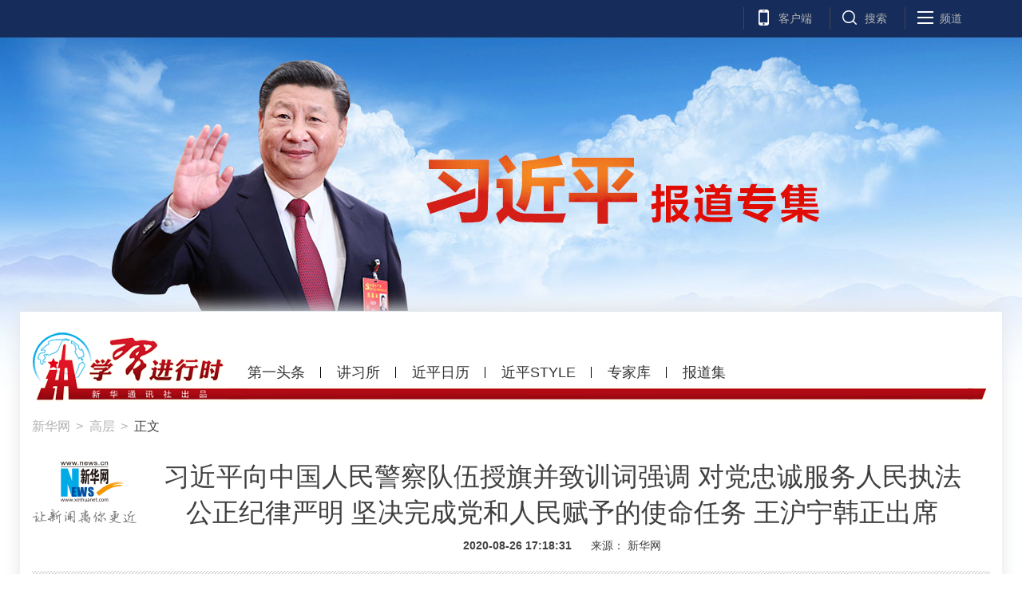

--- FILE ---
content_type: text/html; charset=utf-8
request_url: http://www.xinhuanet.com/politics/leaders/2020-08/26/c_1126416270.htm
body_size: 7512
content:
<!DOCTYPE HTML>
<html>
<head>
<meta http-equiv="Content-Type" content="text/html; charset=utf-8" /><meta name="publishid" content="1126416270.12.2.0"/><meta name="source" content="新华社"/><meta name="pageid" content="11324.11100.0.0.11164734.0.0.0.0.0.114310.1126416270"/>
<meta http-equiv="X-UA-Compatible" content="IE=edge" />
<meta content="width=device-width, initial-scale=1.0, minimum-scale=1.0, maximum-scale=1.0,user-scalable=no" name="viewport" />
<meta itemprop="name" content="习近平向中国人民警察队伍授旗并致训词强调 对党忠诚服务人民执法公正纪律严明 坚决完成党和人民赋予的使命任务 王沪宁韩正出席-新华网">
<meta name="description" itemprop="description" content="习近平向中国人民警察队伍授旗并致训词强调 对党忠诚服务人民执法公正纪律严明 坚决完成党和人民赋予的使命任务 王沪宁韩正出席-新华网">
<meta itemprop="image" content="//www.news.cn/res/xhwimg/common/share/logo4share.jpg" />
<meta name="keywords" content="习近平
"/>
<meta name="description" content="习近平向中国人民警察队伍授旗并致训词强调 对党忠诚服务人民执法公正纪律严明 坚决完成党和人民赋予的使命任务 王沪宁韩正出席
---中国人民警察警旗授旗仪式26日在人民大会堂举行。中共中央总书记、国家主席、中央军委主席习近平向中国人民警察队伍授旗并致训词，代表党中央向全体人民警察致以热烈的祝贺。" />
<script src="//www.xinhuanet.com/global/js/pageCore.js"></script>
<title>
习近平向中国人民警察队伍授旗并致训词强调 对党忠诚服务人民执法公正纪律严明 坚决完成党和人民赋予的使命任务 王沪宁韩正出席-新华网
</title>
<link rel="stylesheet" href="//www.xinhuanet.com/global/public/css/common.css" />
<link rel="stylesheet" href="//www.xinhuanet.com/global/css/swiper2.min.css" />
<link rel="stylesheet" type="text/css" href="//www.news.cn/res/xhwres/xl20171103/lingdaren/css/xijinping_main_v2.css" />
<script type="text/javascript" src="//www.xinhuanet.com/global/js/jquery.min.js"></script>
<style>
.btn-audio { display: none; text-indent: -999em; width: 23px; height: 21px; vertical-align: top; margin-left: 0px; margin-top: 14px; background: url(http://www.xiongan.gov.cn/strategy/images/memorabilia-icon-audio.png) no-repeat center; }
.play { background-color: #e8505c; background-image: url(http://www.xiongan.gov.cn/strategy/images/memorabilia-icon-audio-active.png); }
.mp4html { display: none; }
#sparea{ text-align:center;}
#sparea img{ width:700px; margin:0 auto;}
.video-frame {
width: 690px;
height: 520px;
margin: 0 auto;
border: 0;
display:none;
}
@media screen and (max-width:768px){
.video-frame {
width: 100%;
height: 190px !important;
margin: 0 auto;
border: 0;
}
.top_link{
height: 120px;
overflow:hidden;
}
#sjVideo video{ width:100%; height:auto; background:#000;}
.videoDiv{  position:relative;}
.videoMask{ position:absolute; left:0; top:0;  width:100%; height:100%; z-index:99;}
.videoDiv video{ z-index:98}
}
</style>
</head>
<body class="streamline-page" name="">
<img src="//www.news.cn/res/xhwimg/common/share/logo4share.jpg" width="300" height="300" class="hide share-img" />
<div class="share-title hide">
习近平向中国人民警察队伍授旗并致训词强调 对党忠诚服务人民执法公正纪律严明 坚决完成党和人民赋予的使命任务 王沪宁韩正出席
</div>
<div class="share-substr hide"></div>
<!-- 导航条pc  -->
<div class="nav">
<div class="nav-wap">
<!-- 右侧功能按钮 -->
<ul class="nav-op roedeer-container">
<li class="nav-khd">客户端</li>
<li class="nav-ss">搜索</li>
<li class="nav-pd">频道</li>
</ul>
<div class="nav-hide-op roedeer-links-container">
<div class="nav-khd"></div>
<div class="nav-ss">
<input type="text" placeholder="输入要查找的新闻标题或关键字" id="kw" />
<a href="javascript:void(0);" class="search"></a> 
</div>
<div class="nav-pd"> <a target="_blank" href="//www.news.cn/politics/"> 时政 </a> <a target="_blank" href="//www.news.cn/local/index.htm"> 地方 </a> <a target="_blank" href="//www.news.cn/legal/index.htm"> 法治 </a> <a target="_blank" href="//www.news.cn/politics/leaders/index.htm"> 高层 </a> <a target="_blank" href="//www.news.cn/renshi/index.htm"> 人事 </a> <a target="_blank" href="//www.xinhuanet.com/politics/xhll.htm">理论</a> <a target="_blank" href="//www.news.cn/world/index.htm"> 国际 </a> <a target="_blank" href="//www.news.cn/mil/index.htm"> 军事 </a> <a target="_blank" href="//www.news.cn/video/xhft.htm"> 访谈 </a> <a target="_blank" href="//www.news.cn/gangao/index.htm"> 港澳 </a> <a target="_blank" href="//www.news.cn/tw/index.htm"> 台湾 </a> <a target="_blank" href="//www.news.cn/overseas/index.htm"> 华人 </a> <a target="_blank" href="//www.news.cn/fortune/"> 财经 </a> <a target="_blank" href="//www.news.cn/auto/index.htm"> 汽车 </a> <a target="_blank" href="//www.news.cn/house/index.htm"> 房产 </a> <a target="_blank" href="//education.news.cn/"> 教育 </a> <a target="_blank" href="//www.news.cn/tech/index.htm"> 科技 </a> <a target="_blank" href="//www.news.cn/energy/index.htm"> 能源 </a> <a target="_blank" href="//forum.home.news.cn/index.jsp"> 论坛 </a> <a target="_blank" href="//sike.news.cn/"> 思客 </a> <a target="_blank" href="//www.news.cn/comments/index.htm"> 网评 </a> <a target="_blank" href="//www.news.cn/photo/index.htm"> 图片 </a> <a target="_blank" href="//www.news.cn/video/index.htm"> 视频 </a> <a target="_blank" href="//www.news.cn/caipiao/index.htm"> 彩票 </a> <a target="_blank" href="//ent.news.cn/"> 娱乐 </a> <a target="_blank" href="//www.news.cn/fashion/index.htm"> 时尚 </a> <a target="_blank" href="//www.news.cn/sports/"> 体育 </a> <a target="_blank" href="//www.news.cn/food/index.htm"> 食品 </a> <a target="_blank" href="//travel.news.cn/"> 旅游 </a> <a target="_blank" href="//www.news.cn/health/"> 健康 </a> <a target="_blank" href="//www.news.cn/info/index.htm"> 信息化 </a> <a target="_blank" href="//www.xinhuanet.com/datanews/index.htm"> 数据 </a> <a target="_blank" href="//www.news.cn/yuqing/index.htm"> 舆 情 </a> <a target="_blank" href="//www.news.cn/vr/"> VR/AR </a> <a target="_blank" href="//www.news.cn/video/xhwsp/index.htm">微视评</a> <a target="_blank" href="//www.news.cn/gongyi/index.htm"> 公益 </a> <a target="_blank" href="//uav.news.cn/"> 无人机 </a> <a target="_blank" href="//xinhuanet.com/silkroad/index.htm"> 一带一路 </a> </div>
</div>
</div>
</div>
<!--/ 导航条  --> 
<!-- banner -->
<div class="top-banner">
<div class="top_link">
<a href="//www.xinhuanet.com/politics/leaders/xijinping/index.htm">
<div class="top_link_nr"></div>
</a>
</div>
<div class="cont_bgbox">
<div class="mb_banner domMobile"><a href="//www.xinhuanet.com/politics/leaders/xijinping/mob.htm"><img src="//www.news.cn/res/xhwimg/xjp20171103/images/mb_xjp_banner.jpg" /></a></div>
<!-- /banner -->
<div class="nav-bo domPC">
<div class="nav-box">
<div class="nav-li0"></div>
<div class="nav-li" data-title="1"><a href="//www.xinhuanet.com/politics/xxjxs/#index_1" target="_blank">第一头条</a> </div>
<div class="nav-li" data-title="2"><a href="//www.xinhuanet.com/politics/xxjxs/#index_2" target="_blank">讲习所</a> </div>
<div class="nav-li" data-title="3"><a href="//www.xinhuanet.com/politics/xxjxs/#index_3" target="_blank">近平日历</a> </div>
<div class="nav-li" data-title="4"><a href="//www.xinhuanet.com/politics/xxjxs/index.htm#index_4" target="_blank">近平STYLE</a></div>
<div class="nav-li" data-title="6"><a href="//www.xinhuanet.com/politics/xxjxs/#index_6" target="_blank">专家库</a> </div>
<div class="nav-li2"><a href="//www.news.cn/politics/leaders/xijinping/index.htm" target="_blank">报道集</a> </div>
</div>
</div>
<div class="clearfix"></div>
<!-- 标题 -->
<div class="header">
<div class="news-position"> <a href="//www.xinhuanet.com/" target="_blank">新华网<span class="location-i">&gt;</span></a> <a href="//www.news.cn/politics/leaders/index.htm" target="_blank" class="news-location">高层<span class="location-i">&gt;</span></a> 正文 </div>
<div class="h-p3 clearfix">
<a href="//www.xinhuanet.com/" class="net-logo domPC" target="_blank"><img src="//www.news.cn/res/xhwimg/xl2017/images/net_logo.png" /></a>
<div class="h-news">
<div id="setFontSize" style="display:none">

</div>
<div class="h-title">
习近平向中国人民警察队伍授旗并致训词强调 对党忠诚服务人民执法公正纪律严明 坚决完成党和人民赋予的使命任务 王沪宁韩正出席<span class="btn-audio" data-url=" "></span>
</div>
<div class="h-info">
<span class="sub-time">
<span class="h-time"> 2020-08-26 17:18:31</span>
</span>
<span class="sub-src">
来源： 
<span class="aticle-src">
新华网 
</span>
</span>
<span class="sub-read">提示：全文<span class="word-num"></span>字，阅读需要<span class="read-time"></span>分钟</span> 
</div>
</div>
</div>
</div>
<!-- /标题 --> 
<!-- 文章 -->
<div class="main">
<div class="part part1 clearfix" id="">
<!-- 分享 -->
<div class="fllow1-wap left">
<div class="p-left left" id="fllow1">
<div class="s-ewm">
<img src="//www.xinhuanet.com/politics/xxjxs/img/xxjxs-qr.png" />
<div>关注学习进行时</div>
</div>
<div class="s-item share-wx-item"> <a class="s-wx" href="javascript:void(0);"></a> 微信 </div>
<div class="wx-ewm"><img src="" /></div>
<div class="s-item"> <a class="s-wb" target="_blank" href="javascript:void(0);"></a> 微博 </div>
<div class="s-item"> <a class="s-q" target="_blank" href="javascript:void(0);"></a> Qzone </div>
</div>
</div>
<!-- /分享 -->
<div class="p-right left">
<div id="p-detail">
<div class="main-aticle">
<p style="TEXT-ALIGN: center" align="center"><span><iframe class="pageVideo" height="360" marginheight="0" src="//player.v.news.cn/api/v1/getPlayPage?uuid=1_1a20e72966714fc295a9d816818dc691&amp;vid=473c5c719152cdbe3f7f6e673a93af98&amp;playType=0" frameborder="0" width="640" marginwidth="0" scrolling="no" video_height="360" video_width="640" allowfullscreen="true" vid="473c5c719152cdbe3f7f6e673a93af98" uuid="1_1a20e72966714fc295a9d816818dc691" filelength="5802400000" filesize="158133364.0"> </iframe></span></p>
<p>　　新华社北京8月26日电 中国人民警察警旗授旗仪式26日在人民大会堂举行。中共中央总书记、国家主席、中央军委主席习近平向中国人民警察队伍授旗并致训词，代表党中央向全体人民警察致以热烈的祝贺。他强调，我国人民警察是国家重要的治安行政和刑事司法力量，主要任务是维护国家安全，维护社会治安秩序，保护公民人身安全、人身自由、合法财产，保护公共财产，预防、制止、惩治违法犯罪。新的历史条件下，我国人民警察要对党忠诚、服务人民、执法公正、纪律严明，全心全意为增强人民群众获得感、幸福感、安全感而努力工作，坚决完成党和人民赋予的使命任务。</p>
<p align="center"><span><img id="{0C48AE3B-26B4-446F-946D-3FA20C50D6E9}" src="1126416270_15984507919721n.jpg" align="center" /></span></p>
<p><span></span>　<font color="navy" face="楷体">　8月26日，中国人民警察警旗授旗仪式在人民大会堂举行。中共中央总书记、国家主席、中央军委主席习近平向中国人民警察队伍授旗并致训词。这是习近平向中国人民警察队伍授旗。 新华社记者 鞠鹏 摄</font></p>
<p align="center"><span><img id="{0BF9C701-3FAE-4EEC-9CE7-B26E92C02A49}" src="1126416270_15984508299551n.jpg" align="center" /></span></p>
<p><span></span>　　<font color="navy" face="楷体">8月26日，中国人民警察警旗授旗仪式在人民大会堂举行。中共中央总书记、国家主席、中央军委主席习近平向中国人民警察队伍授旗并致训词。这是习近平向中国人民警察队伍授旗。 新华社记者 鞠鹏 摄</font></p>
<p>　　人民大会堂北大厅气氛隆重热烈。红色背景板上，“中国人民警察警旗授旗仪式”字样格外醒目。300余名身着警礼服、特警战训服的人民警察身姿挺拔、精神抖擞，整齐列队。</p>
<p>　　10时30分，授旗仪式开始。全场高唱国歌。</p>
<p>　　仪仗队员护卫着中国人民警察警旗，正步行进到主席台前。习近平分别向公安部部长、总警监赵克志，国家安全部部长、总警监陈文清授旗。赵克志、陈文清向习近平敬礼，从习近平手中接过中国人民警察警旗，面向全场展旗。全场人民警察向警旗庄严敬礼。</p>
<p align="center"><img id="{D818C5A5-AC26-40AF-9262-BF2204E0657C}" title="" alt="（时政）（3）习近平向中国人民警察队伍授旗并致训词" src="1126416270_15984508597141n.jpg" align="center" sourcename="本地文件" sourcedescription="网上抓取的文件" /></p>
<p>　　<font color="navy" face="楷体">8月26日，中国人民警察警旗授旗仪式在人民大会堂举行。中共中央总书记、国家主席、中央军委主席习近平向中国人民警察队伍授旗并致训词。这是习近平致训词。 新华社记者 谢环驰 摄</font></p>
<p>　　随后，习近平致训词。他指出，长期以来，在党的领导下，我国人民警察牢记宗旨使命，忠诚履行职责，勇于担当作为，甘于牺牲奉献，为维护国家安全、社会稳定、人民利益作出了重大贡献。实践证明，我国人民警察是一支党和人民完全可以信赖的有坚强战斗力的队伍。</p>
<p>　　习近平对人民警察队伍提出4点要求。一是对党忠诚。要坚持党的绝对领导，坚持政治建警方针，增强“四个意识”、坚定“四个自信”、做到“两个维护”，始终以党的旗帜为旗帜、以党的方向为方向、以党的意志为意志，坚决听从党中央命令、服从党中央指挥，确保绝对忠诚、绝对纯洁、绝对可靠。二是服务人民。要坚持以人民为中心，坚定贯彻执行党的群众路线，做到一切为了人民、一切依靠人民，坚持总体国家安全观，在共建共治共享中推进平安中国建设，维护人民利益，全心全意为增强人民群众获得感、幸福感、安全感而努力工作。三是执法公正。要坚持维护社会公平正义，加强教育培训，严格监督管理，规范权力运行，把严格规范公正文明执法落到实处，不断提高执法司法公信力，努力让人民群众在每一起案件办理、每一件事情处理中都能感受到公平正义。四是纪律严明。要坚持严管厚爱结合、激励约束并重，严格落实全面从严管党治警要求，严明警纪、纯洁队伍，聚焦实战、强化训练，着力锤炼铁一般的理想信念、铁一般的责任担当、铁一般的过硬本领、铁一般的纪律作风，充分展现党领导的社会主义国家人民警察克己奉公、无私奉献的良好形象。</p>
<p align="center"><span><img id="{1A2D2E7B-F835-48E4-9C0A-2BD8048CA060}" src="1126416270_15984509100191n.jpg" align="center" /></span></p>
<p><span></span>　<font color="navy" face="楷体">　8月26日，中国人民警察警旗授旗仪式在人民大会堂举行。中共中央总书记、国家主席、中央军委主席习近平向中国人民警察队伍授旗并致训词。 新华社记者 张领 摄</font></p>
<p align="center"><span><img id="{6C4C1148-291D-4B51-BF27-206D696DF438}" src="1126416270_15984509318191n.jpg" align="center" /></span></p>
<p><span></span>　<font color="navy" face="楷体">　8月26日，中国人民警察警旗授旗仪式在人民大会堂举行。中共中央总书记、国家主席、中央军委主席习近平向中国人民警察队伍授旗并致训词。 新华社记者 张领 摄</font></p>
<p>　　授旗仪式上，中共中央政治局常委、中央书记处书记王沪宁宣读《中共中央关于授予中国人民警察队伍“中国人民警察警旗”的决定》。</p>
<p>　　中共中央政治局常委、国务院副总理韩正出席仪式。</p>
<p>　　参加授旗仪式的人民警察进行了集体宣誓，誓词为：对党忠诚，服务人民，执法公正，纪律严明；坚定纯洁，让党放心，甘于奉献，能拼善赢。</p>
<p>　　郭声琨主持仪式。丁薛祥、张又侠、陈希、周强、张军出席仪式。中央政法委委员，中央和国家机关有关部门负责同志参加仪式。</p>
<p>　　中国人民警察警旗旗面由红蓝两色组成，红色为主色调，警徽居旗帜左上角。警旗是人民警察队伍的重要标志，是人民警察荣誉、责任和使命的象征。</p>
<p style="TEXT-ALIGN: center" align="center"><img id="{C147F451-F0FA-4F2E-BC4D-360CCCBA419D}" src="1126416270_15984452376631n.jpg" /></p>
<p><strong><font color="navy">　　相关新闻：</font></strong></p>
<p style="COLOR: navy"><span><a style="COLOR: navy" href="//www.xinhuanet.com/politics/2020-08/26/c_1126416290.htm" target="_blank"><strong><font color="navy">　　中国人民警察警旗式样公布</font></strong></a></span></p>
<p><span><span><a href="//www.xinhuanet.com/politics/2020-08/26/c_1126416323.htm" target="_blank"><strong><font color="navy">　　新闻多一点丨中国人民警察警旗式样</font></strong></a></span></span></p>
</div>
<div class="p-tags" id="">
<div class="p-kwap hide"></div>
<span class="p-jc">
<span class="tiyi1">
<a href="javascript:void(0);" class="advise">【纠错】</a>
<div class="tiyi01" id="advisebox01" style="display:none">
<div>
<iframe id="jc_link1" style="width:600px;height:350px; float:left;" border="0" name="search" marginwidth="0" framespacing="0" marginheight="0" frameborder="0" noresize="" scrolling="no" vspale="0"></iframe>
</div>
<div class="tiyi03">
<div id="jc_close1" style="cursor:pointer"><img src="//www.xinhuanet.com/images/syicon/space.gif" width="24" height="24" border="0" /></div>
</div>
</div>
</span>
责任编辑： 
王頔
</span>
</div>
<!-- / 纠错 --> 
</div>
</div>
</div>
</div>
</div>
</div>
<!-- footer  -->
<div class="footer">
<div class="f-link clearfix">
<div class="f-logo"></div>
<div class="f-nav"> <a target="_blank" href="//www.news.cn/politics/"> 时政 </a> <a target="_blank" href="//www.news.cn/local/index.htm"> 地方 </a> <a target="_blank" href="//www.news.cn/legal/index.htm"> 法治 </a> <a target="_blank" href="//www.news.cn/politics/leaders/index.htm"> 高层 </a> <a target="_blank" href="//www.news.cn/renshi/index.htm"> 人事 </a> <a target="_blank" href="//www.xinhuanet.com/politics/xhll.htm">理论</a> <a target="_blank" href="//www.news.cn/world/index.htm"> 国际 </a> <a target="_blank" href="//www.news.cn/mil/index.htm"> 军事 </a> <a target="_blank" href="//www.news.cn/video/xhft.htm"> 访谈 </a> <a target="_blank" href="//www.news.cn/gangao/index.htm"> 港澳 </a> <a target="_blank" href="//www.news.cn/tw/index.htm"> 台湾 </a> <a target="_blank" href="//www.news.cn/overseas/index.htm"> 华人 </a> <a target="_blank" href="//www.news.cn/fortune/"> 财经 </a> <a target="_blank" href="//www.news.cn/auto/index.htm"> 汽车 </a> <a target="_blank" href="//www.news.cn/house/index.htm"> 房产 </a> <a target="_blank" href="//education.news.cn/"> 教育 </a> <a target="_blank" href="//www.news.cn/tech/index.htm"> 科技 </a> <a target="_blank" href="//www.news.cn/energy/index.htm"> 能源 </a> <a target="_blank" href="//forum.home.news.cn/index.jsp"> 论坛 </a> <a target="_blank" href="//sike.news.cn/"> 思客 </a> <a target="_blank" href="//www.news.cn/comments/index.htm"> 网评 </a> <a target="_blank" href="//www.news.cn/photo/index.htm"> 图片 </a> <a target="_blank" href="//www.news.cn/video/index.htm"> 视频 </a> <a target="_blank" href="//www.news.cn/caipiao/index.htm"> 彩票 </a> <a target="_blank" href="//ent.news.cn/"> 娱乐 </a> <a target="_blank" href="//www.news.cn/fashion/index.htm"> 时尚 </a> <a target="_blank" href="//www.news.cn/sports/"> 体育 </a> <a target="_blank" href="//www.news.cn/food/index.htm"> 食品 </a> <a target="_blank" href="//travel.news.cn/"> 旅游 </a> <a target="_blank" href="//www.news.cn/health/"> 健康 </a> <a target="_blank" href="//www.news.cn/info/index.htm"> 信息化 </a> <a target="_blank" href="//www.xinhuanet.com/datanews/index.htm"> 数据 </a> <a target="_blank" href="//www.news.cn/yuqing/index.htm"> 舆 情 </a> <a target="_blank" href="//www.news.cn/vr/"> VR/AR </a> <a target="_blank" href="//www.news.cn/video/xhwsp/index.htm">微视评</a> <a target="_blank" href="//www.news.cn/gongyi/index.htm"> 公益 </a> <a target="_blank" href="//uav.news.cn/"> 无人机 </a> <a target="_blank" href="//xinhuanet.com/silkroad/index.htm"> 一带一路 </a> </div>
</div>
<div class="copyright">
<!--<div class="right"> <span>关注我们</span> <a href="javascript:void(0);" class="f-wx">
<div class="c-wx"></div>
</a> <a href="http://weibo.com/newsxh" class="f-wb" target="_blank"></a> <a href="//www.news.cn/2015/xhcppub/xhsxw/index.html" class="f-ewm" target="_blank"></a> </div>-->
<div class="left">
<div class="c-link"> <a href="http://203.192.6.89/xhs/" target="_blank">新华社简介</a> <a href="http://www.xinhuanet.ltd/" target="_blank">公司官网</a> <a href="//www.xinhuanet.com/company/contact-us.htm" target="_blank">联系我们</a> <a href="//www.news.cn/linktous.htm" target="_blank">我要链接</a> <a href="//www.xinhuanet.com/company/copyright.htm " target="_blank">版权声明</a> <a href="//www.xinhuanet.com/company/legal.htm " target="_blank">法律顾问</a> <a href="//www.news.cn/xwhggfw/index.htm" target="_blank">广告服务</a> <a href="//www.news.cn/jsfw/index.html" target="_blank" class="last-child">技术服务中心</a> </div>
<div class="c-bq">
<script src="//www.xinhuanet.com/global/public/pcFooter.js"></script> 
</div>
</div>
</div>
</div>
<!-- /footer  -->
<div class="m-footer">
<script type="text/javascript" src="//www.xinhuanet.com/global/public/mobileFooter.js"></script> 
</div>
<div class="mp4html"></div>
<script src="https://res.wx.qq.com/open/js/jweixin-1.0.0.js"></script>
<script src="//www.xinhuanet.com/global/public/wxShare.js"></script>
<script src="//www.xinhuanet.com/global/js/swiper2.min.js"></script> 
<script src="//www.xinhuanet.com/global/lib/qrcode/qrcode.min.js"></script> 
<script src="//www.news.cn/res/xhwres/xl20171103/lingdaren/js/main.js"></script> 
<script>
// JavaScript Document
$(function () {
    lhr.videoshow();//视频判断
	//控制头条字号
	var dttSize = $.trim($("#setFontSize").html())+"px";
	$(".h-news .h-title").css({
		"font-size":dttSize
	})
});
var lhr = {
    //视频判断
    videoshow: function () {
        var ifrVideo = $(".video-frame");
		
        if ($.trim(ifrVideo.attr("src")) !== "") {
            ifrVideo.show();
        }
    },
}
</script>
<!--百分点统计-->
﻿<script type="text/javascript">
$(function(){
	window["_BFD"] = window["_BFD"] || {};
	
	var p_all = $("meta[name=pageid]").attr("content");
	var p_keyword = $("meta[name=keywords]").attr("content");
	var p_ids=p_all.split(".");
	var p_cat = p_ids[0];
	
	
	_BFD.BFD_INFO = {	
		"iid" : "",    
		"url" : "",  
		"title" : '习近平向中国人民警察队伍授旗并致训词强调 对党忠诚服务人民执法公正纪律严明 坚决完成党和人民赋予的使命任务 王沪宁韩正出席',  
		"ptime" : '2020-08-26 17:18:31',  
		"vcnt" : "666",   
		"source" : '新华网',   
		"typ" : "新闻",  		
		"author" : '国内部',   
		"cat" : p_cat,  
		"attr" : {"pt":"文本","th":"新闻报道","ni":"频道"},   
		"tag" : p_keyword,   
		"pic" : "",   
		"ccnt" : "666", 
		"abs" : '中国人民警察警旗授旗仪式26日在人民大会堂举行。中共中央总书记、国家主席、中央军委主席习近平向中国人民警察队伍授旗并致训词，代表党中央向全体人民警察致以热烈的祝贺。', 
		"loc" : "",
		"user_id" : "",
		"page_type" : "detail" 
	};
})
</script> 
<script type="text/javascript">
window["_BFD"] = window["_BFD"] || {};
_BFD.client_id = "Cxhw";
_BFD.BFD_USER = {	
		"user_id" : "123456",
};
_BFD.script = document.createElement("script");
_BFD.script.type = "text/javascript";
_BFD.script.async = true;
_BFD.script.charset = "utf-8";                                                  
_BFD.script.src = (('https:'==document.location.protocol?'https://':'http://')+'bd.xinhuanet.com/xinhuawang.js');  
document.getElementsByTagName("head")[0].appendChild(_BFD.script);
</script> 
<!--<script src="//www.news.cn/res/xhwres/xl2017/ldr/xl20181123.js"></script>-->
<script src="//www.news.cn/res/xhwres/xl2017/ldr/xl20181129.js"></script>
<div style="display:none"><div id="fwl">010020020110000000000000011107681126416270</div><script type="text/javascript" src="//webd.home.news.cn/webdig.js?z=1"></script><script type="text/javascript">wd_paramtracker("_wdxid=010020020110000000000000011107681126416270")</script><noscript><img src="//webd.home.news.cn/1.gif?z=1&_wdxid=010020020110000000000000011107681126416270" border="0" /></noscript></div>   </body>
</html>


--- FILE ---
content_type: application/javascript; charset=utf-8
request_url: http://www.xinhuanet.com/global/lib/qrcode/qrcode.min.js
body_size: 7481
content:
var QRCode; !function () { function a(a) { this.mode = c.MODE_8BIT_BYTE, this.data = a, this.parsedData = []; for (var b = [], d = 0, e = this.data.length; e > d; d++) { var f = this.data.charCodeAt(d); f > 65536 ? (b[0] = 240 | (1835008 & f) >>> 18, b[1] = 128 | (258048 & f) >>> 12, b[2] = 128 | (4032 & f) >>> 6, b[3] = 128 | 63 & f) : f > 2048 ? (b[0] = 224 | (61440 & f) >>> 12, b[1] = 128 | (4032 & f) >>> 6, b[2] = 128 | 63 & f) : f > 128 ? (b[0] = 192 | (1984 & f) >>> 6, b[1] = 128 | 63 & f) : b[0] = f, this.parsedData = this.parsedData.concat(b) } this.parsedData.length != this.data.length && (this.parsedData.unshift(191), this.parsedData.unshift(187), this.parsedData.unshift(239)) } function b(a, b) { this.typeNumber = a, this.errorCorrectLevel = b, this.modules = null, this.moduleCount = 0, this.dataCache = null, this.dataList = [] } function i(a, b) { if (void 0 == a.length) throw new Error(a.length + "/" + b); for (var c = 0; c < a.length && 0 == a[c];)c++; this.num = new Array(a.length - c + b); for (var d = 0; d < a.length - c; d++)this.num[d] = a[d + c] } function j(a, b) { this.totalCount = a, this.dataCount = b } function k() { this.buffer = [], this.length = 0 } function m() { return "undefined" != typeof CanvasRenderingContext2D } function n() { var a = !1, b = navigator.userAgent; return /android/i.test(b) && (a = !0, aMat = b.toString().match(/android ([0-9]\.[0-9])/i), aMat && aMat[1] && (a = parseFloat(aMat[1]))), a } function r(a, b) { for (var c = 1, e = s(a), f = 0, g = l.length; g >= f; f++) { var h = 0; switch (b) { case d.L: h = l[f][0]; break; case d.M: h = l[f][1]; break; case d.Q: h = l[f][2]; break; case d.H: h = l[f][3] }if (h >= e) break; c++ } if (c > l.length) throw new Error("Too long data"); return c } function s(a) { var b = encodeURI(a).toString().replace(/\%[0-9a-fA-F]{2}/g, "a"); return b.length + (b.length != a ? 3 : 0) } a.prototype = { getLength: function () { return this.parsedData.length }, write: function (a) { for (var b = 0, c = this.parsedData.length; c > b; b++)a.put(this.parsedData[b], 8) } }, b.prototype = { addData: function (b) { var c = new a(b); this.dataList.push(c), this.dataCache = null }, isDark: function (a, b) { if (0 > a || this.moduleCount <= a || 0 > b || this.moduleCount <= b) throw new Error(a + "," + b); return this.modules[a][b] }, getModuleCount: function () { return this.moduleCount }, make: function () { this.makeImpl(!1, this.getBestMaskPattern()) }, makeImpl: function (a, c) { this.moduleCount = 4 * this.typeNumber + 17, this.modules = new Array(this.moduleCount); for (var d = 0; d < this.moduleCount; d++) { this.modules[d] = new Array(this.moduleCount); for (var e = 0; e < this.moduleCount; e++)this.modules[d][e] = null } this.setupPositionProbePattern(0, 0), this.setupPositionProbePattern(this.moduleCount - 7, 0), this.setupPositionProbePattern(0, this.moduleCount - 7), this.setupPositionAdjustPattern(), this.setupTimingPattern(), this.setupTypeInfo(a, c), this.typeNumber >= 7 && this.setupTypeNumber(a), null == this.dataCache && (this.dataCache = b.createData(this.typeNumber, this.errorCorrectLevel, this.dataList)), this.mapData(this.dataCache, c) }, setupPositionProbePattern: function (a, b) { for (var c = -1; 7 >= c; c++)if (!(-1 >= a + c || this.moduleCount <= a + c)) for (var d = -1; 7 >= d; d++)-1 >= b + d || this.moduleCount <= b + d || (this.modules[a + c][b + d] = c >= 0 && 6 >= c && (0 == d || 6 == d) || d >= 0 && 6 >= d && (0 == c || 6 == c) || c >= 2 && 4 >= c && d >= 2 && 4 >= d ? !0 : !1) }, getBestMaskPattern: function () { for (var a = 0, b = 0, c = 0; 8 > c; c++) { this.makeImpl(!0, c); var d = f.getLostPoint(this); (0 == c || a > d) && (a = d, b = c) } return b }, createMovieClip: function (a, b, c) { var d = a.createEmptyMovieClip(b, c), e = 1; this.make(); for (var f = 0; f < this.modules.length; f++)for (var g = f * e, h = 0; h < this.modules[f].length; h++) { var i = h * e, j = this.modules[f][h]; j && (d.beginFill(0, 100), d.moveTo(i, g), d.lineTo(i + e, g), d.lineTo(i + e, g + e), d.lineTo(i, g + e), d.endFill()) } return d }, setupTimingPattern: function () { for (var a = 8; a < this.moduleCount - 8; a++)null == this.modules[a][6] && (this.modules[a][6] = 0 == a % 2); for (var b = 8; b < this.moduleCount - 8; b++)null == this.modules[6][b] && (this.modules[6][b] = 0 == b % 2) }, setupPositionAdjustPattern: function () { for (var a = f.getPatternPosition(this.typeNumber), b = 0; b < a.length; b++)for (var c = 0; c < a.length; c++) { var d = a[b], e = a[c]; if (null == this.modules[d][e]) for (var g = -2; 2 >= g; g++)for (var h = -2; 2 >= h; h++)this.modules[d + g][e + h] = -2 == g || 2 == g || -2 == h || 2 == h || 0 == g && 0 == h ? !0 : !1 } }, setupTypeNumber: function (a) { for (var b = f.getBCHTypeNumber(this.typeNumber), c = 0; 18 > c; c++) { var d = !a && 1 == (1 & b >> c); this.modules[Math.floor(c / 3)][c % 3 + this.moduleCount - 8 - 3] = d } for (var c = 0; 18 > c; c++) { var d = !a && 1 == (1 & b >> c); this.modules[c % 3 + this.moduleCount - 8 - 3][Math.floor(c / 3)] = d } }, setupTypeInfo: function (a, b) { for (var c = this.errorCorrectLevel << 3 | b, d = f.getBCHTypeInfo(c), e = 0; 15 > e; e++) { var g = !a && 1 == (1 & d >> e); 6 > e ? this.modules[e][8] = g : 8 > e ? this.modules[e + 1][8] = g : this.modules[this.moduleCount - 15 + e][8] = g } for (var e = 0; 15 > e; e++) { var g = !a && 1 == (1 & d >> e); 8 > e ? this.modules[8][this.moduleCount - e - 1] = g : 9 > e ? this.modules[8][15 - e - 1 + 1] = g : this.modules[8][15 - e - 1] = g } this.modules[this.moduleCount - 8][8] = !a }, mapData: function (a, b) { for (var c = -1, d = this.moduleCount - 1, e = 7, g = 0, h = this.moduleCount - 1; h > 0; h -= 2)for (6 == h && h--; ;) { for (var i = 0; 2 > i; i++)if (null == this.modules[d][h - i]) { var j = !1; g < a.length && (j = 1 == (1 & a[g] >>> e)); var k = f.getMask(b, d, h - i); k && (j = !j), this.modules[d][h - i] = j, e-- , -1 == e && (g++ , e = 7) } if (d += c, 0 > d || this.moduleCount <= d) { d -= c, c = -c; break } } } }, b.PAD0 = 236, b.PAD1 = 17, b.createData = function (a, c, d) { for (var e = j.getRSBlocks(a, c), g = new k, h = 0; h < d.length; h++) { var i = d[h]; g.put(i.mode, 4), g.put(i.getLength(), f.getLengthInBits(i.mode, a)), i.write(g) } for (var l = 0, h = 0; h < e.length; h++)l += e[h].dataCount; if (g.getLengthInBits() > 8 * l) throw new Error("code length overflow. (" + g.getLengthInBits() + ">" + 8 * l + ")"); for (g.getLengthInBits() + 4 <= 8 * l && g.put(0, 4); 0 != g.getLengthInBits() % 8;)g.putBit(!1); for (; ;) { if (g.getLengthInBits() >= 8 * l) break; if (g.put(b.PAD0, 8), g.getLengthInBits() >= 8 * l) break; g.put(b.PAD1, 8) } return b.createBytes(g, e) }, b.createBytes = function (a, b) { for (var c = 0, d = 0, e = 0, g = new Array(b.length), h = new Array(b.length), j = 0; j < b.length; j++) { var k = b[j].dataCount, l = b[j].totalCount - k; d = Math.max(d, k), e = Math.max(e, l), g[j] = new Array(k); for (var m = 0; m < g[j].length; m++)g[j][m] = 255 & a.buffer[m + c]; c += k; var n = f.getErrorCorrectPolynomial(l), o = new i(g[j], n.getLength() - 1), p = o.mod(n); h[j] = new Array(n.getLength() - 1); for (var m = 0; m < h[j].length; m++) { var q = m + p.getLength() - h[j].length; h[j][m] = q >= 0 ? p.get(q) : 0 } } for (var r = 0, m = 0; m < b.length; m++)r += b[m].totalCount; for (var s = new Array(r), t = 0, m = 0; d > m; m++)for (var j = 0; j < b.length; j++)m < g[j].length && (s[t++] = g[j][m]); for (var m = 0; e > m; m++)for (var j = 0; j < b.length; j++)m < h[j].length && (s[t++] = h[j][m]); return s }; for (var c = { MODE_NUMBER: 1, MODE_ALPHA_NUM: 2, MODE_8BIT_BYTE: 4, MODE_KANJI: 8 }, d = { L: 1, M: 0, Q: 3, H: 2 }, e = { PATTERN000: 0, PATTERN001: 1, PATTERN010: 2, PATTERN011: 3, PATTERN100: 4, PATTERN101: 5, PATTERN110: 6, PATTERN111: 7 }, f = { PATTERN_POSITION_TABLE: [[], [6, 18], [6, 22], [6, 26], [6, 30], [6, 34], [6, 22, 38], [6, 24, 42], [6, 26, 46], [6, 28, 50], [6, 30, 54], [6, 32, 58], [6, 34, 62], [6, 26, 46, 66], [6, 26, 48, 70], [6, 26, 50, 74], [6, 30, 54, 78], [6, 30, 56, 82], [6, 30, 58, 86], [6, 34, 62, 90], [6, 28, 50, 72, 94], [6, 26, 50, 74, 98], [6, 30, 54, 78, 102], [6, 28, 54, 80, 106], [6, 32, 58, 84, 110], [6, 30, 58, 86, 114], [6, 34, 62, 90, 118], [6, 26, 50, 74, 98, 122], [6, 30, 54, 78, 102, 126], [6, 26, 52, 78, 104, 130], [6, 30, 56, 82, 108, 134], [6, 34, 60, 86, 112, 138], [6, 30, 58, 86, 114, 142], [6, 34, 62, 90, 118, 146], [6, 30, 54, 78, 102, 126, 150], [6, 24, 50, 76, 102, 128, 154], [6, 28, 54, 80, 106, 132, 158], [6, 32, 58, 84, 110, 136, 162], [6, 26, 54, 82, 110, 138, 166], [6, 30, 58, 86, 114, 142, 170]], G15: 1335, G18: 7973, G15_MASK: 21522, getBCHTypeInfo: function (a) { for (var b = a << 10; f.getBCHDigit(b) - f.getBCHDigit(f.G15) >= 0;)b ^= f.G15 << f.getBCHDigit(b) - f.getBCHDigit(f.G15); return (a << 10 | b) ^ f.G15_MASK }, getBCHTypeNumber: function (a) { for (var b = a << 12; f.getBCHDigit(b) - f.getBCHDigit(f.G18) >= 0;)b ^= f.G18 << f.getBCHDigit(b) - f.getBCHDigit(f.G18); return a << 12 | b }, getBCHDigit: function (a) { for (var b = 0; 0 != a;)b++ , a >>>= 1; return b }, getPatternPosition: function (a) { return f.PATTERN_POSITION_TABLE[a - 1] }, getMask: function (a, b, c) { switch (a) { case e.PATTERN000: return 0 == (b + c) % 2; case e.PATTERN001: return 0 == b % 2; case e.PATTERN010: return 0 == c % 3; case e.PATTERN011: return 0 == (b + c) % 3; case e.PATTERN100: return 0 == (Math.floor(b / 2) + Math.floor(c / 3)) % 2; case e.PATTERN101: return 0 == b * c % 2 + b * c % 3; case e.PATTERN110: return 0 == (b * c % 2 + b * c % 3) % 2; case e.PATTERN111: return 0 == (b * c % 3 + (b + c) % 2) % 2; default: throw new Error("bad maskPattern:" + a) } }, getErrorCorrectPolynomial: function (a) { for (var b = new i([1], 0), c = 0; a > c; c++)b = b.multiply(new i([1, g.gexp(c)], 0)); return b }, getLengthInBits: function (a, b) { if (b >= 1 && 10 > b) switch (a) { case c.MODE_NUMBER: return 10; case c.MODE_ALPHA_NUM: return 9; case c.MODE_8BIT_BYTE: return 8; case c.MODE_KANJI: return 8; default: throw new Error("mode:" + a) } else if (27 > b) switch (a) { case c.MODE_NUMBER: return 12; case c.MODE_ALPHA_NUM: return 11; case c.MODE_8BIT_BYTE: return 16; case c.MODE_KANJI: return 10; default: throw new Error("mode:" + a) } else { if (!(41 > b)) throw new Error("type:" + b); switch (a) { case c.MODE_NUMBER: return 14; case c.MODE_ALPHA_NUM: return 13; case c.MODE_8BIT_BYTE: return 16; case c.MODE_KANJI: return 12; default: throw new Error("mode:" + a) } } }, getLostPoint: function (a) { for (var b = a.getModuleCount(), c = 0, d = 0; b > d; d++)for (var e = 0; b > e; e++) { for (var f = 0, g = a.isDark(d, e), h = -1; 1 >= h; h++)if (!(0 > d + h || d + h >= b)) for (var i = -1; 1 >= i; i++)0 > e + i || e + i >= b || (0 != h || 0 != i) && g == a.isDark(d + h, e + i) && f++; f > 5 && (c += 3 + f - 5) } for (var d = 0; b - 1 > d; d++)for (var e = 0; b - 1 > e; e++) { var j = 0; a.isDark(d, e) && j++ , a.isDark(d + 1, e) && j++ , a.isDark(d, e + 1) && j++ , a.isDark(d + 1, e + 1) && j++ , (0 == j || 4 == j) && (c += 3) } for (var d = 0; b > d; d++)for (var e = 0; b - 6 > e; e++)a.isDark(d, e) && !a.isDark(d, e + 1) && a.isDark(d, e + 2) && a.isDark(d, e + 3) && a.isDark(d, e + 4) && !a.isDark(d, e + 5) && a.isDark(d, e + 6) && (c += 40); for (var e = 0; b > e; e++)for (var d = 0; b - 6 > d; d++)a.isDark(d, e) && !a.isDark(d + 1, e) && a.isDark(d + 2, e) && a.isDark(d + 3, e) && a.isDark(d + 4, e) && !a.isDark(d + 5, e) && a.isDark(d + 6, e) && (c += 40); for (var k = 0, e = 0; b > e; e++)for (var d = 0; b > d; d++)a.isDark(d, e) && k++; var l = Math.abs(100 * k / b / b - 50) / 5; return c += 10 * l } }, g = { glog: function (a) { if (1 > a) throw new Error("glog(" + a + ")"); return g.LOG_TABLE[a] }, gexp: function (a) { for (; 0 > a;)a += 255; for (; a >= 256;)a -= 255; return g.EXP_TABLE[a] }, EXP_TABLE: new Array(256), LOG_TABLE: new Array(256) }, h = 0; 8 > h; h++)g.EXP_TABLE[h] = 1 << h; for (var h = 8; 256 > h; h++)g.EXP_TABLE[h] = g.EXP_TABLE[h - 4] ^ g.EXP_TABLE[h - 5] ^ g.EXP_TABLE[h - 6] ^ g.EXP_TABLE[h - 8]; for (var h = 0; 255 > h; h++)g.LOG_TABLE[g.EXP_TABLE[h]] = h; i.prototype = { get: function (a) { return this.num[a] }, getLength: function () { return this.num.length }, multiply: function (a) { for (var b = new Array(this.getLength() + a.getLength() - 1), c = 0; c < this.getLength(); c++)for (var d = 0; d < a.getLength(); d++)b[c + d] ^= g.gexp(g.glog(this.get(c)) + g.glog(a.get(d))); return new i(b, 0) }, mod: function (a) { if (this.getLength() - a.getLength() < 0) return this; for (var b = g.glog(this.get(0)) - g.glog(a.get(0)), c = new Array(this.getLength()), d = 0; d < this.getLength(); d++)c[d] = this.get(d); for (var d = 0; d < a.getLength(); d++)c[d] ^= g.gexp(g.glog(a.get(d)) + b); return new i(c, 0).mod(a) } }, j.RS_BLOCK_TABLE = [[1, 26, 19], [1, 26, 16], [1, 26, 13], [1, 26, 9], [1, 44, 34], [1, 44, 28], [1, 44, 22], [1, 44, 16], [1, 70, 55], [1, 70, 44], [2, 35, 17], [2, 35, 13], [1, 100, 80], [2, 50, 32], [2, 50, 24], [4, 25, 9], [1, 134, 108], [2, 67, 43], [2, 33, 15, 2, 34, 16], [2, 33, 11, 2, 34, 12], [2, 86, 68], [4, 43, 27], [4, 43, 19], [4, 43, 15], [2, 98, 78], [4, 49, 31], [2, 32, 14, 4, 33, 15], [4, 39, 13, 1, 40, 14], [2, 121, 97], [2, 60, 38, 2, 61, 39], [4, 40, 18, 2, 41, 19], [4, 40, 14, 2, 41, 15], [2, 146, 116], [3, 58, 36, 2, 59, 37], [4, 36, 16, 4, 37, 17], [4, 36, 12, 4, 37, 13], [2, 86, 68, 2, 87, 69], [4, 69, 43, 1, 70, 44], [6, 43, 19, 2, 44, 20], [6, 43, 15, 2, 44, 16], [4, 101, 81], [1, 80, 50, 4, 81, 51], [4, 50, 22, 4, 51, 23], [3, 36, 12, 8, 37, 13], [2, 116, 92, 2, 117, 93], [6, 58, 36, 2, 59, 37], [4, 46, 20, 6, 47, 21], [7, 42, 14, 4, 43, 15], [4, 133, 107], [8, 59, 37, 1, 60, 38], [8, 44, 20, 4, 45, 21], [12, 33, 11, 4, 34, 12], [3, 145, 115, 1, 146, 116], [4, 64, 40, 5, 65, 41], [11, 36, 16, 5, 37, 17], [11, 36, 12, 5, 37, 13], [5, 109, 87, 1, 110, 88], [5, 65, 41, 5, 66, 42], [5, 54, 24, 7, 55, 25], [11, 36, 12], [5, 122, 98, 1, 123, 99], [7, 73, 45, 3, 74, 46], [15, 43, 19, 2, 44, 20], [3, 45, 15, 13, 46, 16], [1, 135, 107, 5, 136, 108], [10, 74, 46, 1, 75, 47], [1, 50, 22, 15, 51, 23], [2, 42, 14, 17, 43, 15], [5, 150, 120, 1, 151, 121], [9, 69, 43, 4, 70, 44], [17, 50, 22, 1, 51, 23], [2, 42, 14, 19, 43, 15], [3, 141, 113, 4, 142, 114], [3, 70, 44, 11, 71, 45], [17, 47, 21, 4, 48, 22], [9, 39, 13, 16, 40, 14], [3, 135, 107, 5, 136, 108], [3, 67, 41, 13, 68, 42], [15, 54, 24, 5, 55, 25], [15, 43, 15, 10, 44, 16], [4, 144, 116, 4, 145, 117], [17, 68, 42], [17, 50, 22, 6, 51, 23], [19, 46, 16, 6, 47, 17], [2, 139, 111, 7, 140, 112], [17, 74, 46], [7, 54, 24, 16, 55, 25], [34, 37, 13], [4, 151, 121, 5, 152, 122], [4, 75, 47, 14, 76, 48], [11, 54, 24, 14, 55, 25], [16, 45, 15, 14, 46, 16], [6, 147, 117, 4, 148, 118], [6, 73, 45, 14, 74, 46], [11, 54, 24, 16, 55, 25], [30, 46, 16, 2, 47, 17], [8, 132, 106, 4, 133, 107], [8, 75, 47, 13, 76, 48], [7, 54, 24, 22, 55, 25], [22, 45, 15, 13, 46, 16], [10, 142, 114, 2, 143, 115], [19, 74, 46, 4, 75, 47], [28, 50, 22, 6, 51, 23], [33, 46, 16, 4, 47, 17], [8, 152, 122, 4, 153, 123], [22, 73, 45, 3, 74, 46], [8, 53, 23, 26, 54, 24], [12, 45, 15, 28, 46, 16], [3, 147, 117, 10, 148, 118], [3, 73, 45, 23, 74, 46], [4, 54, 24, 31, 55, 25], [11, 45, 15, 31, 46, 16], [7, 146, 116, 7, 147, 117], [21, 73, 45, 7, 74, 46], [1, 53, 23, 37, 54, 24], [19, 45, 15, 26, 46, 16], [5, 145, 115, 10, 146, 116], [19, 75, 47, 10, 76, 48], [15, 54, 24, 25, 55, 25], [23, 45, 15, 25, 46, 16], [13, 145, 115, 3, 146, 116], [2, 74, 46, 29, 75, 47], [42, 54, 24, 1, 55, 25], [23, 45, 15, 28, 46, 16], [17, 145, 115], [10, 74, 46, 23, 75, 47], [10, 54, 24, 35, 55, 25], [19, 45, 15, 35, 46, 16], [17, 145, 115, 1, 146, 116], [14, 74, 46, 21, 75, 47], [29, 54, 24, 19, 55, 25], [11, 45, 15, 46, 46, 16], [13, 145, 115, 6, 146, 116], [14, 74, 46, 23, 75, 47], [44, 54, 24, 7, 55, 25], [59, 46, 16, 1, 47, 17], [12, 151, 121, 7, 152, 122], [12, 75, 47, 26, 76, 48], [39, 54, 24, 14, 55, 25], [22, 45, 15, 41, 46, 16], [6, 151, 121, 14, 152, 122], [6, 75, 47, 34, 76, 48], [46, 54, 24, 10, 55, 25], [2, 45, 15, 64, 46, 16], [17, 152, 122, 4, 153, 123], [29, 74, 46, 14, 75, 47], [49, 54, 24, 10, 55, 25], [24, 45, 15, 46, 46, 16], [4, 152, 122, 18, 153, 123], [13, 74, 46, 32, 75, 47], [48, 54, 24, 14, 55, 25], [42, 45, 15, 32, 46, 16], [20, 147, 117, 4, 148, 118], [40, 75, 47, 7, 76, 48], [43, 54, 24, 22, 55, 25], [10, 45, 15, 67, 46, 16], [19, 148, 118, 6, 149, 119], [18, 75, 47, 31, 76, 48], [34, 54, 24, 34, 55, 25], [20, 45, 15, 61, 46, 16]], j.getRSBlocks = function (a, b) { var c = j.getRsBlockTable(a, b); if (void 0 == c) throw new Error("bad rs block @ typeNumber:" + a + "/errorCorrectLevel:" + b); for (var d = c.length / 3, e = [], f = 0; d > f; f++)for (var g = c[3 * f + 0], h = c[3 * f + 1], i = c[3 * f + 2], k = 0; g > k; k++)e.push(new j(h, i)); return e }, j.getRsBlockTable = function (a, b) { switch (b) { case d.L: return j.RS_BLOCK_TABLE[4 * (a - 1) + 0]; case d.M: return j.RS_BLOCK_TABLE[4 * (a - 1) + 1]; case d.Q: return j.RS_BLOCK_TABLE[4 * (a - 1) + 2]; case d.H: return j.RS_BLOCK_TABLE[4 * (a - 1) + 3]; default: return void 0 } }, k.prototype = { get: function (a) { var b = Math.floor(a / 8); return 1 == (1 & this.buffer[b] >>> 7 - a % 8) }, put: function (a, b) { for (var c = 0; b > c; c++)this.putBit(1 == (1 & a >>> b - c - 1)) }, getLengthInBits: function () { return this.length }, putBit: function (a) { var b = Math.floor(this.length / 8); this.buffer.length <= b && this.buffer.push(0), a && (this.buffer[b] |= 128 >>> this.length % 8), this.length++ } }; var l = [[17, 14, 11, 7], [32, 26, 20, 14], [53, 42, 32, 24], [78, 62, 46, 34], [106, 84, 60, 44], [134, 106, 74, 58], [154, 122, 86, 64], [192, 152, 108, 84], [230, 180, 130, 98], [271, 213, 151, 119], [321, 251, 177, 137], [367, 287, 203, 155], [425, 331, 241, 177], [458, 362, 258, 194], [520, 412, 292, 220], [586, 450, 322, 250], [644, 504, 364, 280], [718, 560, 394, 310], [792, 624, 442, 338], [858, 666, 482, 382], [929, 711, 509, 403], [1003, 779, 565, 439], [1091, 857, 611, 461], [1171, 911, 661, 511], [1273, 997, 715, 535], [1367, 1059, 751, 593], [1465, 1125, 805, 625], [1528, 1190, 868, 658], [1628, 1264, 908, 698], [1732, 1370, 982, 742], [1840, 1452, 1030, 790], [1952, 1538, 1112, 842], [2068, 1628, 1168, 898], [2188, 1722, 1228, 958], [2303, 1809, 1283, 983], [2431, 1911, 1351, 1051], [2563, 1989, 1423, 1093], [2699, 2099, 1499, 1139], [2809, 2213, 1579, 1219], [2953, 2331, 1663, 1273]], o = function () { var a = function (a, b) { this._el = a, this._htOption = b }; return a.prototype.draw = function (a) { function g(a, b) { var c = document.createElementNS("http://www.w3.org/2000/svg", a); for (var d in b) b.hasOwnProperty(d) && c.setAttribute(d, b[d]); return c } var b = this._htOption, c = this._el, d = a.getModuleCount(); Math.floor(b.width / d), Math.floor(b.height / d), this.clear(); var h = g("svg", { viewBox: "0 0 " + String(d) + " " + String(d), width: "100%", height: "100%", fill: b.colorLight }); h.setAttributeNS("http://www.w3.org/2000/xmlns/", "xmlns:xlink", "http://www.w3.org/1999/xlink"), c.appendChild(h), h.appendChild(g("rect", { fill: b.colorDark, width: "1", height: "1", id: "template" })); for (var i = 0; d > i; i++)for (var j = 0; d > j; j++)if (a.isDark(i, j)) { var k = g("use", { x: String(i), y: String(j) }); k.setAttributeNS("http://www.w3.org/1999/xlink", "href", "#template"), h.appendChild(k) } }, a.prototype.clear = function () { for (; this._el.hasChildNodes();)this._el.removeChild(this._el.lastChild) }, a }(), p = "svg" === document.documentElement.tagName.toLowerCase(), q = p ? o : m() ? function () { function a() { this._elImage.src = this._elCanvas.toDataURL("image/png"), this._elImage.style.display = "block", this._elCanvas.style.display = "none" } function d(a, b) { var c = this; if (c._fFail = b, c._fSuccess = a, null === c._bSupportDataURI) { var d = document.createElement("img"), e = function () { c._bSupportDataURI = !1, c._fFail && _fFail.call(c) }, f = function () { c._bSupportDataURI = !0, c._fSuccess && c._fSuccess.call(c) }; return d.onabort = e, d.onerror = e, d.onload = f, d.src = "[data-uri]", void 0 } c._bSupportDataURI === !0 && c._fSuccess ? c._fSuccess.call(c) : c._bSupportDataURI === !1 && c._fFail && c._fFail.call(c) } if (this._android && this._android <= 2.1) { var b = 1 / window.devicePixelRatio, c = CanvasRenderingContext2D.prototype.drawImage; CanvasRenderingContext2D.prototype.drawImage = function (a, d, e, f, g, h, i, j) { if ("nodeName" in a && /img/i.test(a.nodeName)) for (var l = arguments.length - 1; l >= 1; l--)arguments[l] = arguments[l] * b; else "undefined" == typeof j && (arguments[1] *= b, arguments[2] *= b, arguments[3] *= b, arguments[4] *= b); c.apply(this, arguments) } } var e = function (a, b) { this._bIsPainted = !1, this._android = n(), this._htOption = b, this._elCanvas = document.createElement("canvas"), this._elCanvas.width = b.width, this._elCanvas.height = b.height, a.appendChild(this._elCanvas), this._el = a, this._oContext = this._elCanvas.getContext("2d"), this._bIsPainted = !1, this._elImage = document.createElement("img"), this._elImage.style.display = "none", this._el.appendChild(this._elImage), this._bSupportDataURI = null }; return e.prototype.draw = function (a) { var b = this._elImage, c = this._oContext, d = this._htOption, e = a.getModuleCount(), f = d.width / e, g = d.height / e, h = Math.round(f), i = Math.round(g); b.style.display = "none", this.clear(); for (var j = 0; e > j; j++)for (var k = 0; e > k; k++) { var l = a.isDark(j, k), m = k * f, n = j * g; c.strokeStyle = l ? d.colorDark : d.colorLight, c.lineWidth = 1, c.fillStyle = l ? d.colorDark : d.colorLight, c.fillRect(m, n, f, g), c.strokeRect(Math.floor(m) + .5, Math.floor(n) + .5, h, i), c.strokeRect(Math.ceil(m) - .5, Math.ceil(n) - .5, h, i) } this._bIsPainted = !0 }, e.prototype.makeImage = function () { this._bIsPainted && d.call(this, a) }, e.prototype.isPainted = function () { return this._bIsPainted }, e.prototype.clear = function () { this._oContext.clearRect(0, 0, this._elCanvas.width, this._elCanvas.height), this._bIsPainted = !1 }, e.prototype.round = function (a) { return a ? Math.floor(1e3 * a) / 1e3 : a }, e }() : function () { var a = function (a, b) { this._el = a, this._htOption = b }; return a.prototype.draw = function (a) { for (var b = this._htOption, c = this._el, d = a.getModuleCount(), e = Math.floor(b.width / d), f = Math.floor(b.height / d), g = ['<table style="border:0;border-collapse:collapse;">'], h = 0; d > h; h++) { g.push("<tr>"); for (var i = 0; d > i; i++)g.push('<td style="border:0;border-collapse:collapse;padding:0;margin:0;width:' + e + "px;height:" + f + "px;background-color:" + (a.isDark(h, i) ? b.colorDark : b.colorLight) + ';"></td>'); g.push("</tr>") } g.push("</table>"), c.innerHTML = g.join(""); var j = c.childNodes[0], k = (b.width - j.offsetWidth) / 2, l = (b.height - j.offsetHeight) / 2; k > 0 && l > 0 && (j.style.margin = l + "px " + k + "px") }, a.prototype.clear = function () { this._el.innerHTML = "" }, a }(); QRCode = function (a, b) { if (this._htOption = { width: 256, height: 256, typeNumber: 4, colorDark: "#000000", colorLight: "#ffffff", correctLevel: d.H }, "string" == typeof b && (b = { text: b }), b) for (var c in b) this._htOption[c] = b[c]; "string" == typeof a && (a = document.getElementById(a)), this._android = n(), this._el = a, this._oQRCode = null, this._oDrawing = new q(this._el, this._htOption), this._htOption.text && this.makeCode(this._htOption.text) }, QRCode.prototype.makeCode = function (a) { this._oQRCode = new b(r(a, this._htOption.correctLevel), this._htOption.correctLevel), this._oQRCode.addData(a), this._oQRCode.make(), this._el.title = a, this._oDrawing.draw(this._oQRCode), this.makeImage() }, QRCode.prototype.makeImage = function () { "function" == typeof this._oDrawing.makeImage && (!this._android || this._android >= 3) && this._oDrawing.makeImage() }, QRCode.prototype.clear = function () { this._oDrawing.clear() }, QRCode.CorrectLevel = d }();